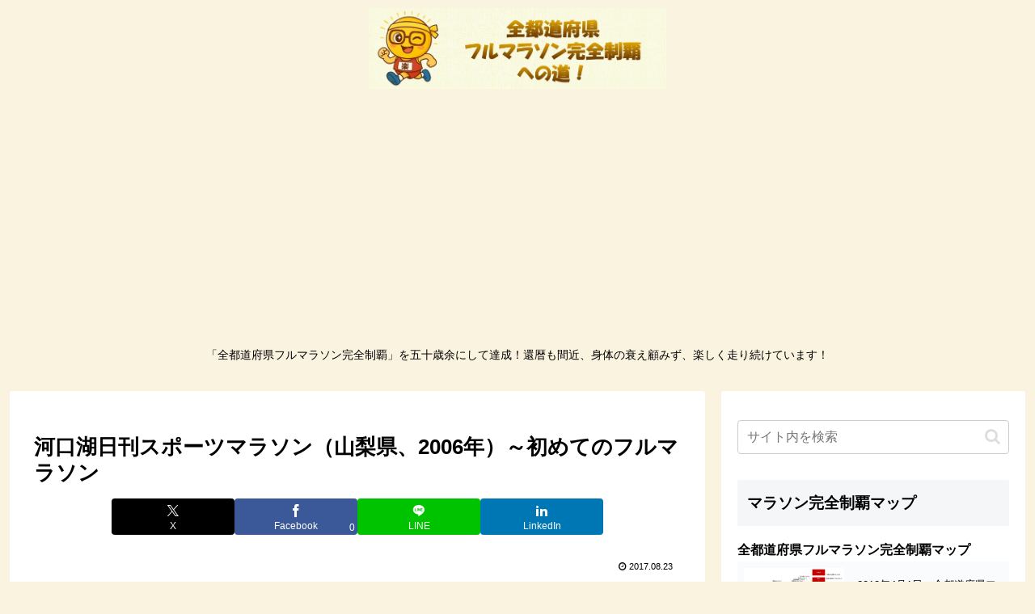

--- FILE ---
content_type: text/html; charset=utf-8
request_url: https://www.google.com/recaptcha/api2/aframe
body_size: 265
content:
<!DOCTYPE HTML><html><head><meta http-equiv="content-type" content="text/html; charset=UTF-8"></head><body><script nonce="3tbd883Hi4E-A032cwYJBg">/** Anti-fraud and anti-abuse applications only. See google.com/recaptcha */ try{var clients={'sodar':'https://pagead2.googlesyndication.com/pagead/sodar?'};window.addEventListener("message",function(a){try{if(a.source===window.parent){var b=JSON.parse(a.data);var c=clients[b['id']];if(c){var d=document.createElement('img');d.src=c+b['params']+'&rc='+(localStorage.getItem("rc::a")?sessionStorage.getItem("rc::b"):"");window.document.body.appendChild(d);sessionStorage.setItem("rc::e",parseInt(sessionStorage.getItem("rc::e")||0)+1);localStorage.setItem("rc::h",'1767990068288');}}}catch(b){}});window.parent.postMessage("_grecaptcha_ready", "*");}catch(b){}</script></body></html>